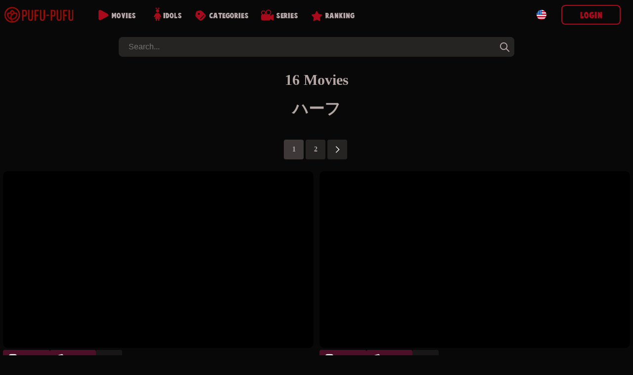

--- FILE ---
content_type: text/html; charset=UTF-8
request_url: https://pufu-pufu.com/en/tag/%E3%83%8F%E3%83%BC%E3%83%95
body_size: 7162
content:
 
<!doctype html>
<html lang="en">
<head>

<!--LANG-->
<link rel="canonical" href="https://pufu-pufu.com/en/tag/%E3%83%8F%E3%83%BC%E3%83%95" />
		<link rel="alternate" href="https://pufu-pufu.com/ja/tag/%E3%83%8F%E3%83%BC%E3%83%95" hreflang="x-default" />
			<link rel="alternate" hreflang="en" href="https://pufu-pufu.com/en/tag/%E3%83%8F%E3%83%BC%E3%83%95" />
			<link rel="alternate" hreflang="zh-TW" href="https://pufu-pufu.com/zh-TW/tag/%E3%83%8F%E3%83%BC%E3%83%95" />
			<link rel="alternate" hreflang="zh-CN" href="https://pufu-pufu.com/zh-CN/tag/%E3%83%8F%E3%83%BC%E3%83%95" />
	
<!--META-->
<meta name="viewport" content="width=device-width,initial-scale=1.0,minimum-scale=1.0,maximum-scale=5.0">
<meta charset="utf-8">
<title>ハーフ - PUFU-PUFU | pufu-pufu.com</title>
<meta name="description" content="ハーフ - Uncensored porn videos, actresses, amateurs">
<meta name="robots" content="index, follow">
<link rel="icon" type="image/x-icon" href="/img/favicon.ico"/>
<script src="https://ajax.googleapis.com/ajax/libs/jquery/3.5.1/jquery.min.js"></script>
<script src="/pc/js/js_min.js?ver=336"></script>
	<!--BEFORE CSS TO NOT TO BE IN CONFLICT -->
	<link href="/pc/css/video-js.min.css" rel="stylesheet" />
<link rel="stylesheet" type="text/css" href="/pc/css/base.css?ver=336" />
<link rel="stylesheet" type="text/css" href="/pc/css/main.css?ver=336" /><style>
:root {--mainPic: url(/pc/img/all.webp?v=20230419s);} 
</style>
<script>
var lang = "en";
var ref = "";
var cookie_token = "";
var domain = "pufu-pufu.com";
var subdomain = domain.split('.')[0];
var now_date = "2026-01-29 13:03:46";
var header_moviecnt= "Remaining";
var header_dl_finishTime1= "Today you have reached the maximum of download,  then please wait until timer expires: ";
var header_symbole_hour= "Hours ";
var header_symbole_min= "Min ";
var header_symbole_sec= "Sec";
var loginTitle_login= "Login";
var loginTitle_new= "New user";
var login_error1 = "This account has been canceled, so please register again.";
var login_error2 = "The email address or password is incorrect.";
var login_error3 = "This account is already used, please login.";
var LANG_url = JSON.parse('{"ja":"https:\/\/pufu-pufu.com\/ja\/tag\/%E3%83%8F%E3%83%BC%E3%83%95","en":"https:\/\/pufu-pufu.com\/en\/tag\/%E3%83%8F%E3%83%BC%E3%83%95","zh-TW":"https:\/\/pufu-pufu.com\/zh-TW\/tag\/%E3%83%8F%E3%83%BC%E3%83%95","zh-CN":"https:\/\/pufu-pufu.com\/zh-CN\/tag\/%E3%83%8F%E3%83%BC%E3%83%95"}');
var LANG_flag = JSON.parse('{"en":"<div style=\\\"background: url(\/pc\/img\/flag\/en.svg);height: 20px;width:20px;background-position: center;background-size: contain;\\\"><\/div>","ja":"<div style=\\\"background: url(\/pc\/img\/flag\/ja.svg);height: 20px;width:20px;background-position: center;background-size: contain;\\\"><\/div>","zh-TW":"<div style=\\\"background: url(\/pc\/img\/flag\/tw.svg);height: 20px;width:20px;background-position: center;background-size: contain;\\\"><\/div>","zh-CN":"<div style=\\\"background: url(\/pc\/img\/flag\/cn.svg);height: 20px;width:20px;background-position: center;background-size: contain;\\\"><\/div>"}');
var LANG_language_name = JSON.parse('{"en":"English","ja":"\u65e5\u672c\u8a9e","zh-TW":"\u7e41\u9ad4","zh-CN":"\u4e2d\u6587"}');
var LANG_mypage_line3 = "Downloads";
var LANG_mypage_line2 = "Favorites";
var LANG_mysub_title = "Subscriptions";
var LANG_contact = "Contact";
var LANG_topnav_logout = "Logout";
</script>
<style>
.sub_title_background{
	background: url();
	padding-bottom: 20px;
	position: relative;
	background-size: auto 100%;
	background-position: center;
}
.sub_title_background::before{
	content: "";
	background: linear-gradient(180deg, var(--color0) 0%, #000c 50%, var(--color0) 100%);
	position: absolute;
	top: 0;
	left: 0;
	right: 0;
	bottom: 0;
}
.idol_title img.hide{opacity:0}
.idol_title img.show{animation: 0.8s ease-out bounce;}
</style>
</head>
<body>
<div class="main_contents">

	<!-- LEFT BAR -->
	
<div class="div_left_second" id="div_left_second">
	<ul>
	<!-- contents by api -->
	</ul>
</div>
	<!-- MIDDLE BAR -->
	<div class="main_div_middle" id="main_div_middle">
		<script>
var js_var = {"var1":"Your subscription is finished, please subscribe again.","var2":"EMAIL","var3":"PASSWORD","var4":"New user","var5":"or","var6":"Login","var7":"Password reminder","var8":"No '&' in email or password.","var9":"Choose your VIP plan","var10":"35","var11":" month","var12":30,"var13":" months","var14":25,"var15":" months","var16":"35","var17":"60","var18":"75","var19":"Crypto","var20":"Choose your crypto","var21":"Purchase a 10000 credits Bitcash gift cards.","var22":"Click here to purchase.","var23":"Once you receive the pin code for your Bitcash card, consisting of 16 Japanese symbols, please write it down in the space provided below.","var24":"The confirmation process will occur automatically, and your account will then be created.","var25":" credits code here.","var26":"Purchase one 100usd Amazon gift cards.","var27":"Click here to purchase.","var28":"Once you receive the pin code for your Amazon card, please write it down in the space provided below.","var29":"100usd Amazon card code here.","var30":"Wrong code, please check again.","var31":"Error.","var32":"Success!","var33":"Please insert bitcash code.","var34":"Wrong code, please check again.","var35":"Wrong code, please check again.","var36":"Error.","var37":"Success! We will send you a confirmation message soon once the card is confirmed.","var38":"Please insert 100usd Amazon card code.","var39":"Wrong code, please check again.","var40":"The total amount in your cart is too low to use this cryptocurrency.","var41":"Wallet address: ","var42":"Amount :","var43":"Timeout :","var44":"Once the transfer is complete, an email confirmation will be sent to you. It can take up to 10 minutes.","var45":"Cart","var46":"pcs","var47":"Amount","var48":"Back","var49":"Delivery Address","var50":"Delivery Address","var51":"Name","var52":"ex\uff1aJHON SMITH","var53":"Country","var54":"Zip Code","var55":"","var56":"Address","var57":"","var58":"Tel","var59":"","var60":"Email","var61":"ex\uff1aoooo@gmail.com","var62":"Cart","var63":"Payment","var64":"Payment","var65":"pcs","var66":"Amount","var67":"Shipping Fee","var68":"Total","var69":"Please choose your payment method","var70":"Crypto","var71":"Choose your crypto"};
var noJapan = "1";
</script>

<div id="smoke_screen"></div>
<div id="loading_page"> 
	<div class="rotating"></div>
</div>
<header id="nav-bar">
	<div id="logo">
		<a title="home" href="/en/home.php">
			<div style="background-image: url(/pc/img/all.webp?v=20230419s);"></div>
		</a>
	</div>
	<div id="menu_links">
			<a class="neon-button" href="/en/moviesList.php"><img class="img1" src="/en/img/allvideos.svg" alt="movies icon"><span>Movies</span></a>
			<a class="neon-button" href="/en/actress.php"><img class="img2" src="/en/img/idols.svg" alt="idols icon"><span>Idols</span></a>
			<a class="neon-button" href="/en/categories.php"><img class="img3" src="/en/img/categories.svg" alt="categories icon"><span>Categories</span></a>
			<a class="neon-button" href="/en/series.php"><img class="img4" src="/en/img/series.svg" alt="series icon"><span>Series</span></a>
			<a class="neon-button" href="/en/rank.php"><img class="img5" src="/en/img/ranking.svg" alt="ranking icon"><span>Ranking</span></a>
	</div>
	

	

		
	<div class="div_login">
		
		<div id="topLogoDvd" onclick="showCart()">
			<img src="/pc/img/movieDvd.svg" style="width: 30px;" alt="show cart">
			<div id="topDvdCnt">0</div>
			<p><span id="topDvdMoney">0</span> $</p>
		</div>
	
		<div class="lang_btn" onclick="leftnav2('language')">
			<div style="background: url(/pc/img/flag/en.svg);height: 20px;width:20px;background-position: center;background-size: contain;"></div>		</div>

					<button onclick="login_popup()" class="new_user btn_secondaire">Login</button>
			<p onclick="login_popup()" class="loginSymboleIn" ></p>
			</div>
</header> 

<form class="form_search" id="form_search" method="GET" action="/en/moviesList.php">
	<input id="search" autocomplete="off" onkeyup="searchkeyword(this.value)" type="search" placeholder="Search..." name="keyword"/>
	<div onclick="document.getElementById('search').value = '';document.getElementById('new_advice').innerHTML = '';" class="closeBtn"></div>
	<button onclick="document.getElementById('new_advice').style.display = 'none';" type="submit" aria-label="tag"></button>  
	<div id="new_advice"></div>  
</form>	

<div id="dl_popup">
	<span id="dl_popup_span">Remaining：0</span>
</div>

<div id="login_box_outside" onclick="popupClose()"></div>
<div class="login_box login_box_off" id="login_box">
	<p class="closePopupBtn" onclick="popupClose()"></p>
	<div class="login_popup" id="login_popup">
		<p id="loginPopupError"></p>		
		<div id="inside_box"></div>
		<input type="hidden" id="password_hidden" value="">
	</div>
</div>

<div id="fixed_nav_bottom">
	<div>
		<a href="/en/moviesList.php" class="fixed_nav_bottom_sub ">
			<img src="/en/img/allvideos_sp.svg" alt="movies icon" width=10 height=10 loading=lazy>
			<p>Movies</p>
		</a>
		<a href="/en/actress.php" class="fixed_nav_bottom_sub ">
			<img src="/en/img/idols_sp.svg" alt="idols icon" width=10 height=10 loading=lazy>
			<p>Idols</p>
		</a>
		<div class="fixed_nav_bottom_sub_middle" onclick="$('#search').focus()">
			<img src="/en/img/search_sp.svg" alt="search icon" width=10 height=10 loading=lazy>
			<p>Search</p>
		</div>
		<a href="/en/categories.php" class="fixed_nav_bottom_sub ">
			<img src="/en/img/cat_sp.svg" alt="categories icon" width=10 height=10 loading=lazy>
			<p>Categories</p>
		</a>
		<div class="fixed_nav_bottom_sub" onclick="$('#new_advice').html('');$('#fixed_nav_bottom').toggleClass('open');$('#menu_buger').toggleClass('open');$('footer').toggleClass('footer_margin_down')">
			<div id="menu_buger">
			  <span></span>
			  <span></span>
			  <span></span>
			  <span></span>
			</div>
			<p>More</p>
		</div>
		
		<div id="topLogoDvd3" onclick="showCart()">
			<img src="/pc/img/movieDvd.svg" style="width: 30px;" alt="show cart">
			<div id="topDvdCnt3" style="border-radius: 30px;text-align: center;background: white;color: black;width: max-content;padding: 0 5px;position: absolute;top: 5px;right: 6px;border: 1px solid var(--colorDvd);"></div>
			<p><span id="topDvdMoney3"></span> $</p>
		</div>
	</div>
	<div>	
		<a href="/en/support.php" class="fixed_nav_bottom_sub second_lane ">
			<img src="/en/img/contact_sp.svg" alt="contact icon" width=10 height=10 loading=lazy>
			<p>Contact</p>
		</a>
		<a href="/en/rank.php" class="fixed_nav_bottom_sub second_lane ">
			<img src="/en/img/ranking_sp.png" alt="rank icon" width=10 height=10 loading=lazy>
			<p>Ranking</p>
		</a>
		<a href="/en/series.php" class="fixed_nav_bottom_sub second_lane ">
			<img src="/en/img/series_sp.svg" alt="series icon" width=10 height=10 loading=lazy>
			<p>Series</p>
		</a>
	</div>
	<div class="sp_login_btn" onclick=" login_popup();   ">
		<img src="/en/img/login.svg" alt="login icon" width=10 height=10 loading=lazy>
		<p>Account</p>
	</div>
</div>

		<div class="movies_all">
						<div class="content_header">
				<h2 class="index fadein1">16&nbsp;Movies</h2>
			</div>
						<div class="sub_title fadein1">
				<h1>ハーフ</h1>			</div>

							<nav class="m_list_pager">
	<ol class="dl_pager">
					
							
				<li  class='pagenumber active'>
					<a href="/en/tag/ハーフ/1" title="page 1" >1</a>
				</li>
			
					
				<li  class='pagenumber '>
					<a href="/en/tag/ハーフ/2" title="page 2" >2</a>
				</li>
			
					
			
				<li class="bt_pager">
					<a href="/en/tag/ハーフ/2">
						<img src="/pc/img/arrow.svg"  alt="next page" width=15px height=40px>
					</a>
				</li>	
			
			
			</ol>
</nav>

			
			<div class="middle_box">
				
            <div class="pic_box">
        
	
    
    
            <video id="22063" onended="this.load();" class="video-js" data-setup="{}" controls preload="none" poster="https://img.pufu-pufu.com/img/22063/min_v99_2.webp">
            <source src="https://img.pufu-pufu.com/sample/22063.mp4" type="video/mp4"/>
        </video>
        <div class="all-btn" onclick="dvdHidden(22063,2)" >
                    <div class="btn btnDl" onclick="dvdHidden(22063,2);login_popup();">
            <img src="/pc/img/movieDl.svg" width="20px" height="30px" alt="Download" style="">
            <span>Download</span>
        </div>
        <div class="btn btnDl" onclick="dvdHidden(22063,2);login_popup();">
            <img src="/pc/img/movieStream.svg" width="20px" height="30px" alt="Streaming" style="">
            <span>Streaming</span>
        </div>
		<a title="himari kinoshita, Excellent sex with a Yal man! Miku-chan is too cute with a dildo!" href="/en/movieDetails.php?id=22063">
			<div class="btn more details-btn">Details</div>
		</a>        </div>
        <p class="new_movie_title">himari kinoshita, Excellent sex with a Yal man! Miku-chan is too cute with a dildo!</p>
        <p class="dl_time">72min</p>
            
    </div>

            <div class="pic_box">
        
	
    
    
            <div id="15419" class="emptyVideo" data-url='https://img.pufu-pufu.com/img/15419/min_v99_2.webp' data-price='2' data-sample='https://img.pufu-pufu.com/sample/15419.mp4' data-btn='        <div class="btn btnDl" onclick="dvdHidden(15419,2);login_popup();">
            <img src="/pc/img/movieDl.svg" width="20px" height="30px" alt="Download" style="">
            <span>Download</span>
        </div>
        <div class="btn btnDl" onclick="dvdHidden(15419,2);login_popup();">
            <img src="/pc/img/movieStream.svg" width="20px" height="30px" alt="Streaming" style="">
            <span>Streaming</span>
        </div>
		<a title="[FHD1080] Excellent sex with a Yal man! Perfect Girl Yuko-chan! Part.4" href="/en/movieDetails.php?id=15419">
			<div class="btn more details-btn">Details</div>
		</a>' data-title='[FHD1080] Excellent sex with a Yal man! Perfect Girl Yuko-chan! Part.4' data-time='65min' data-heart=''></div>
    
    </div>

            <div class="pic_box">
        
	
    
    
            <div id="14423" class="emptyVideo" data-url='https://img.pufu-pufu.com/img/14423/min_v99_2.webp' data-price='2' data-sample='https://img.pufu-pufu.com/sample/14423.mp4' data-btn='        <div class="btn btnDl" onclick="dvdHidden(14423,2);login_popup();">
            <img src="/pc/img/movieDl.svg" width="20px" height="30px" alt="Download" style="">
            <span>Download</span>
        </div>
        <div class="btn btnDl" onclick="dvdHidden(14423,2);login_popup();">
            <img src="/pc/img/movieStream.svg" width="20px" height="30px" alt="Streaming" style="">
            <span>Streaming</span>
        </div>
		<a title="[FHD1080] Excellent sex with a Yal man! Perfect Girl Yuko-chan! Part.3" href="/en/movieDetails.php?id=14423">
			<div class="btn more details-btn">Details</div>
		</a>' data-title='[FHD1080] Excellent sex with a Yal man! Perfect Girl Yuko-chan! Part.3' data-time='67min' data-heart=''></div>
    
    </div>

            <div class="pic_box">
        
	
    
    
            <div id="13951" class="emptyVideo" data-url='https://img.pufu-pufu.com/img/13951/min_v99_2.webp' data-price='2' data-sample='https://img.pufu-pufu.com/sample/13951.mp4' data-btn='        <div class="btn btnDl" onclick="dvdHidden(13951,2);login_popup();">
            <img src="/pc/img/movieDl.svg" width="20px" height="30px" alt="Download" style="">
            <span>Download</span>
        </div>
        <div class="btn btnDl" onclick="dvdHidden(13951,2);login_popup();">
            <img src="/pc/img/movieStream.svg" width="20px" height="30px" alt="Streaming" style="">
            <span>Streaming</span>
        </div>
		<a title="Mercy Boku Vol.08 AV Volunteer Part 1" href="/en/movieDetails.php?id=13951">
			<div class="btn more details-btn">Details</div>
		</a>' data-title='Mercy Boku Vol.08 AV Volunteer Part 1' data-time='59min' data-heart=''></div>
    
    </div>

            <div class="pic_box">
        
	
    
    
            <div id="13423" class="emptyVideo" data-url='https://img.pufu-pufu.com/img/13423/min_v99_2.webp' data-price='2' data-sample='https://img.pufu-pufu.com/sample/13423.mp4' data-btn='        <div class="btn btnDl" onclick="dvdHidden(13423,2);login_popup();">
            <img src="/pc/img/movieDl.svg" width="20px" height="30px" alt="Download" style="">
            <span>Download</span>
        </div>
        <div class="btn btnDl" onclick="dvdHidden(13423,2);login_popup();">
            <img src="/pc/img/movieStream.svg" width="20px" height="30px" alt="Streaming" style="">
            <span>Streaming</span>
        </div>
		<a title="[FHD1080] Excellent sex with a Yal man! Perfect Girl Yuko-chan! Part.2" href="/en/movieDetails.php?id=13423">
			<div class="btn more details-btn">Details</div>
		</a>' data-title='[FHD1080] Excellent sex with a Yal man! Perfect Girl Yuko-chan! Part.2' data-time='59min' data-heart=''></div>
    
    </div>

            <div class="pic_box">
        
	
    
    
            <div id="13298" class="emptyVideo" data-url='https://img.pufu-pufu.com/img/13298/min_v99_2.webp' data-price='2' data-sample='https://img.pufu-pufu.com/sample/13298.mp4' data-btn='        <div class="btn btnDl" onclick="dvdHidden(13298,2);login_popup();">
            <img src="/pc/img/movieDl.svg" width="20px" height="30px" alt="Download" style="">
            <span>Download</span>
        </div>
        <div class="btn btnDl" onclick="dvdHidden(13298,2);login_popup();">
            <img src="/pc/img/movieStream.svg" width="20px" height="30px" alt="Streaming" style="">
            <span>Streaming</span>
        </div>
		<a title="[FHD1080] Excellent sex of a Yal man! Perfect Girl Yuko-chan! Part.1" href="/en/movieDetails.php?id=13298">
			<div class="btn more details-btn">Details</div>
		</a>' data-title='[FHD1080] Excellent sex of a Yal man! Perfect Girl Yuko-chan! Part.1' data-time='48min' data-heart=''></div>
    
    </div>

            <div class="pic_box">
        
	
    
    
            <div id="3101" class="emptyVideo" data-url='https://img.pufu-pufu.com/img/3101/min_v99_2.webp' data-price='2' data-sample='https://img.pufu-pufu.com/sample/3101.mp4' data-btn='        <div class="btn btnDl" onclick="dvdHidden(3101,2);login_popup();">
            <img src="/pc/img/movieDl.svg" width="20px" height="30px" alt="Download" style="">
            <span>Download</span>
        </div>
        <div class="btn btnDl" onclick="dvdHidden(3101,2);login_popup();">
            <img src="/pc/img/movieStream.svg" width="20px" height="30px" alt="Streaming" style="">
            <span>Streaming</span>
        </div>
		<a title="Misa in a tiny bikini" href="/en/movieDetails.php?id=3101">
			<div class="btn more details-btn">Details</div>
		</a>' data-title='Misa in a tiny bikini' data-time='77min' data-heart=''></div>
    
    </div>

            <div class="pic_box">
        
	
    
    
            <div id="1827" class="emptyVideo" data-url='https://img.pufu-pufu.com/img/1827/min_v99_2.webp' data-price='2' data-sample='https://img.pufu-pufu.com/sample/1827.mp4' data-btn='        <div class="btn btnDl" onclick="dvdHidden(1827,2);login_popup();">
            <img src="/pc/img/movieDl.svg" width="20px" height="30px" alt="Download" style="">
            <span>Download</span>
        </div>
        <div class="btn btnDl" onclick="dvdHidden(1827,2);login_popup();">
            <img src="/pc/img/movieStream.svg" width="20px" height="30px" alt="Streaming" style="">
            <span>Streaming</span>
        </div>
		<a title="Uncensored AV leak &quot;Fascinate I&#039;ll fascinate you ...&quot;" href="/en/movieDetails.php?id=1827">
			<div class="btn more details-btn">Details</div>
		</a>' data-title='Uncensored AV leak &quot;Fascinate I&#039;ll fascinate you ...&quot;' data-time='87min' data-heart=''></div>
    
    </div>

            <div class="pic_box">
        
	
    
    
            <div id="1334" class="emptyVideo" data-url='https://img.pufu-pufu.com/img/1334/min_v99_2.webp' data-price='2' data-sample='https://img.pufu-pufu.com/sample/1334.mp4' data-btn='        <div class="btn btnDl" onclick="dvdHidden(1334,2);login_popup();">
            <img src="/pc/img/movieDl.svg" width="20px" height="30px" alt="Download" style="">
            <span>Download</span>
        </div>
        <div class="btn btnDl" onclick="dvdHidden(1334,2);login_popup();">
            <img src="/pc/img/movieStream.svg" width="20px" height="30px" alt="Streaming" style="">
            <span>Streaming</span>
        </div>
		<a title="Red Hot Jam Vol.272 New Employee Work Part 2" href="/en/movieDetails.php?id=1334">
			<div class="btn more details-btn">Details</div>
		</a>' data-title='Red Hot Jam Vol.272 New Employee Work Part 2' data-time='55min' data-heart=''></div>
    
    </div>

            <div class="pic_box">
        
	
    
    
            <div id="984" class="emptyVideo" data-url='https://img.pufu-pufu.com/img/984/min_v99_2.webp' data-price='2' data-sample='https://img.pufu-pufu.com/sample/984.mp4' data-btn='        <div class="btn btnDl" onclick="dvdHidden(984,2);login_popup();">
            <img src="/pc/img/movieDl.svg" width="20px" height="30px" alt="Download" style="">
            <span>Download</span>
        </div>
        <div class="btn btnDl" onclick="dvdHidden(984,2);login_popup();">
            <img src="/pc/img/movieStream.svg" width="20px" height="30px" alt="Streaming" style="">
            <span>Streaming</span>
        </div>
		<a title="Beautiful Nasty Half Model Anna Gonzo Edition" href="/en/movieDetails.php?id=984">
			<div class="btn more details-btn">Details</div>
		</a>' data-title='Beautiful Nasty Half Model Anna Gonzo Edition' data-time='66min' data-heart=''></div>
    
    </div>

            <div class="pic_box">
        
	
    
    
            <div id="731" class="emptyVideo" data-url='https://img.pufu-pufu.com/img/731/min_v99_2.webp' data-price='2' data-sample='https://img.pufu-pufu.com/sample/731.mp4' data-btn='        <div class="btn btnDl" onclick="dvdHidden(731,2);login_popup();">
            <img src="/pc/img/movieDl.svg" width="20px" height="30px" alt="Download" style="">
            <span>Download</span>
        </div>
        <div class="btn btnDl" onclick="dvdHidden(731,2);login_popup();">
            <img src="/pc/img/movieStream.svg" width="20px" height="30px" alt="Streaming" style="">
            <span>Streaming</span>
        </div>
		<a title="Yui Hatano Uncensored AV work of the table AV actress &quot;Encore Vol.7 Healing beauty busty beauty&#039;s finest sex !!&quot;" href="/en/movieDetails.php?id=731">
			<div class="btn more details-btn">Details</div>
		</a>' data-title='Yui Hatano Uncensored AV work of the table AV actress &quot;Encore Vol.7 Healing beauty busty beauty&#039;s finest sex !!&quot;' data-time='92min' data-heart=''></div>
    
    </div>

            <div class="pic_box">
        
	
    
    
            <div id="722" class="emptyVideo" data-url='https://img.pufu-pufu.com/img/722/min_v99_2.webp' data-price='2' data-sample='https://img.pufu-pufu.com/sample/722.mp4' data-btn='        <div class="btn btnDl" onclick="dvdHidden(722,2);login_popup();">
            <img src="/pc/img/movieDl.svg" width="20px" height="30px" alt="Download" style="">
            <span>Download</span>
        </div>
        <div class="btn btnDl" onclick="dvdHidden(722,2);login_popup();">
            <img src="/pc/img/movieStream.svg" width="20px" height="30px" alt="Streaming" style="">
            <span>Streaming</span>
        </div>
		<a title="Red Hot Jam Vol.129 Dynamite" href="/en/movieDetails.php?id=722">
			<div class="btn more details-btn">Details</div>
		</a>' data-title='Red Hot Jam Vol.129 Dynamite' data-time='120min' data-heart=''></div>
    
    </div>
			</div>




							<nav class="m_list_pager">
	<ol class="dl_pager">
					
							
				<li  class='pagenumber active'>
					<a href="/en/tag/ハーフ/1" title="page 1" >1</a>
				</li>
			
					
				<li  class='pagenumber '>
					<a href="/en/tag/ハーフ/2" title="page 2" >2</a>
				</li>
			
					
			
				<li class="bt_pager">
					<a href="/en/tag/ハーフ/2">
						<img src="/pc/img/arrow.svg"  alt="next page" width=15px height=40px>
					</a>
				</li>	
			
			
			</ol>
</nav>

			



		</div>
		<div id="plans" class="plans-wrap">
    <div style="opacity:0;" id="PayPlanBig2" onclick="newUser_popup(2)"   class="plan tariff__call">
        <svg class="plan__image green" viewBox="0 0 199 72" fill="none" xmlns="http://www.w3.org/2000/svg">
            <path d="M0 0H99.5V72L0 64V0Z" fill="#df3dba"></path>
            <path d="M199 0H99.5V72L199 64V0Z" fill="#df3dba"></path>
        </svg>
        <div class="plan-data">
            <div class="mark">
                Best offer            </div>
            <div class="thumb-join thumb-join--plan">
                <div class="thumb-join__title thumb-join__title--plan thumb-join__title--plan_red">
                	<span class="dol">$</span>25<span style="font-size:10px">per month</span>                </div>
                <div class="thumb-join__subtitle thumb-join__subtitle--plan thumb-join__subtitle--plan_red">
                    <span>3 months</span> 
                    <p class="discount">
                        <span class="discount__sum">40</span><span class="discount__persent">%</span>
                        <span class="discount__off"> Savings</span>
                    </p>
                </div>
                <button class="thumb-join__button thumb-join__button--plan">
                    Buy now                </button>
            </div>
        </div>
    </div>
    <div id="PayPlanBig3" onclick="newUser_popup(3)"   class="plan tariff__call">
        <svg class="plan__image green" viewBox="0 0 199 72" fill="none" xmlns="http://www.w3.org/2000/svg">
            <path d="M0 0H99.5V72L0 64V0Z" fill="#df3dba"></path>
            <path d="M199 0H99.5V72L199 64V0Z" fill="#df3dba"></path>
        </svg>
        <div class="plan-data">
            <div class="mark">
                Popular 
            </div>
            <div class="thumb-join thumb-join--plan">
                <div class="thumb-join__title thumb-join__title--plan thumb-join__title--plan_red">
                <span class="dol">$</span>30<span style="font-size:10px">per month</span>
                </div>
                <div class="thumb-join__subtitle thumb-join__subtitle--plan thumb-join__subtitle--plan_red">
                    <span>2 months</span> 
                    <p class="discount">
                        <span class="discount__sum">20</span><span class="discount__persent">%</span>
                        <span class="discount__off"> Savings</span>
                    </p>
                </div>
                <button class="thumb-join__button thumb-join__button--plan">
                    Buy now                </button>
            </div>
        </div>
    </div>
    <div style="opacity:0;" id="PayPlanBig4" onclick="newUser_popup(4)"   class="plan tariff__call">
        <svg class="plan__image green" viewBox="0 0 199 72" fill="none" xmlns="http://www.w3.org/2000/svg">
            <path d="M0 0H99.5V72L0 64V0Z" fill="#df3dba"></path>
            <path d="M199 0H99.5V72L199 64V0Z" fill="#df3dba"></path>
        </svg>
        <div class="plan-data">
            <div class="mark">
                Good plan            </div>
            <div class="thumb-join thumb-join--plan">
                <div class="thumb-join__title thumb-join__title--plan thumb-join__title--plan_red">
                    <span class="dol">$</span>35<span style="font-size:10px">per month</span>                </div>
                <div class="thumb-join__subtitle thumb-join__subtitle--plan thumb-join__subtitle--plan_red">
                    <span>1 month</span> 
                </div>
                <button class="thumb-join__button thumb-join__button--plan">
                    Buy now                </button>
            </div>
        </div>
    </div>

    <div style="opacity:0;display:none !important" id="plan_sp" class="plan_sp">
        <div onclick="newUser_popup(2)" class="sp_one_line">
            <div class="info1">$25<span style="font-size:10px">per month</span></div> <div class="info2">3 months</div>
        </div>
        <div onclick="newUser_popup(3)" class="sp_one_line">
            <div class="info1">$30<span style="font-size:10px">per month</span></div> <div class="info2">2 months</div>
        </div>
        <div onclick="newUser_popup(4)" class="sp_one_line">
            <div class="info1">$35<span style="font-size:10px">per month</span></div> <div class="info2">1 month</div>
        </div>
    </div>
</div>

<div class="asterix" style="opacity:0;display:none !important">
    <p>The daily limit for all plans is 6 movies.</p>
</div>
<div class="cards" style="display:none !important">
	<div id="cardlogo2" style="height: 50px;width: 70px;position: absolute;left: calc(30% - 35px);background-position-x: -93px;"></div>
	<div id="cardlogo1" style="height: 50px;width: 102px;position: absolute;left: calc(50% - 52px);"></div>
	<div id="cardlogo3" style="height: 50px;width: 70px;position: absolute;left: calc(70% - 35px);background-position-x: -165px;"></div>
</div>
<script>
$(document).ready(function() {
    // Fonction pour gérer toutes les animations
    function checkAndTriggerAnimations() {
        // Animation pour PayPlanBig2 et PayPlanBig4
        if ($('#PayPlanBig4').length && !$("#PayPlanBig4").hasClass("fromRight")) {
            var elementPosition = $("#PayPlanBig4").offset().top;
            var scrollPosition = $(window).scrollTop() + $(window).innerHeight();
            
            if (elementPosition < scrollPosition) {
                $("#PayPlanBig2").addClass("fromLeft").css("opacity", "1");
                $("#PayPlanBig4").addClass("fromRight").css("opacity", "1");
            }
        }

        // Animation pour plan_sp
        if ($('#plan_sp').length && !$("#plan_sp").hasClass("fromRight")) {
            var elementPosition = $("#plan_sp").offset().top;
            var scrollPosition = $(window).scrollTop() + $(window).innerHeight();
            
            if (elementPosition < scrollPosition) {
                $("#plan_sp").addClass("fromRight").css("opacity", "1");
            }
        }

        // Animation pour les logos de carte
        if ($('#cardlogo1').length && !$("#cardlogo1").hasClass("cardlogobounce")) {
            var elementPosition = $("#cardlogo1").offset().top;
            var scrollPosition = $(window).scrollTop() + $(window).innerHeight();
            
            if (elementPosition < scrollPosition) {
                $("#cardlogo1, #cardlogo2, #cardlogo3").addClass("cardlogobounce");
            }
        }
    }

    // Détection de la visibilité avec Intersection Observer pour meilleures performances
    if ('IntersectionObserver' in window) {
        // Configuration de l'Observer
        var observerOptions = {
            root: null,
            rootMargin: '0px',
            threshold: 0.1
        };

        // Callback pour l'Observer
        var observerCallback = function(entries, observer) {
            entries.forEach(function(entry) {
                if (entry.isIntersecting) {
                    var target = $(entry.target);
                    
                    // PayPlanBig4 et PayPlanBig2
                    if (target.is('#PayPlanBig4') && !target.hasClass("fromRight")) {
                        $("#PayPlanBig2").addClass("fromLeft").css("opacity", "1");
                        target.addClass("fromRight").css("opacity", "1");
                    }
                    
                    // plan_sp
                    if (target.is('#plan_sp') && !target.hasClass("fromRight")) {
                        target.addClass("fromRight").css("opacity", "1");
                    }
                    
                    // cardlogos
                    if (target.is('#cardlogo1') && !target.hasClass("cardlogobounce")) {
                        $("#cardlogo1, #cardlogo2, #cardlogo3").addClass("cardlogobounce");
                    }
                }
            });
        };

        // Création des Observers
        var observer = new IntersectionObserver(observerCallback, observerOptions);
        
        // Éléments à observer
        if ($('#PayPlanBig4').length) observer.observe(document.getElementById('PayPlanBig4'));
        if ($('#plan_sp').length) observer.observe(document.getElementById('plan_sp'));
        if ($('#cardlogo1').length) observer.observe(document.getElementById('cardlogo1'));
    } else {
        // Fallback pour les anciens navigateurs
        checkAndTriggerAnimations(); // Exécuter au chargement
        $(window).scroll(function() {
            // Debounce pour améliorer les performances
            clearTimeout(window.scrollTimer);
            window.scrollTimer = setTimeout(checkAndTriggerAnimations, 50);
        });
    }
});
</script>
	
		<footer class="footer" id="footer">

		<div class="footerMain">
			<ul class="footerGroup">
				<li>
					<div class="lang_btn" onclick="leftnav2('language')" style="width: min-content;margin:0;">
						<div style="background: url(/pc/img/flag/en.svg);height: 20px;width:20px;background-position: center;background-size: contain;"></div>
					</div>
				</li>
				<li><a class="link" href="/en/dmca.php">dmca</a></li>
				<li><a class="link" href="/en/support.php">Contact</a></li>
				<li><a class="link" href="/en/first.php">System</a></li>
				<li><a class="link" href="/en/friends.php">Friends</a></li>
				<li><a class="link" href="https://ichigocandy.com/en/home.php" target="_BLANK" style="
    background: linear-gradient(90deg, #ffb6c1, #ff69b4, #ff1493, #ffb6c1);
    background-size: 300% 100%;
    -webkit-background-clip: text;
    background-clip: text;
    color: transparent;
    animation: pink-shine 3s linear infinite;
    font-weight: bold;
    text-decoration: none;
  ">Junior Idol</a>
</li>

<style>
  @keyframes pink-shine {
    0% { background-position: 0% 50%; }
    100% { background-position: 100% 50%; }
  }
  
 
</style>
			</ul>
			<ul class="footerGroup">
								<li><a class="link" href="/en/moviesRaws.php">All movies</a></li>
				<li><a class="link" href="/en/tagsRaws.php">Tags</a></li>
				<li><a class="link" href="/en/faq.php">Help</a></li>
				<li><a class="link" href="/en/reminder.php">Password reminder</a></li>
				<li><a class="link" href="/en/privacy.php">Privacy Policy</a></li>
				<li><a class="link" href="/en/affiliate/index.php">Affiliate</a></li>
			</ul>
		</div>



		<p class="copyright">Copyright © 2026 pufu-pufu.com All Rights Reserved.
		<br><a href="/en/2257.php" style="color: #b0b0b0;" target="_BLANK">18 U.S.C. 2257</a>
		</p>
</footer>

<iframe id="dl_iframe" style="display:none;"></iframe>

 
			</div>

</div>
<script>
$('.idol_title img').each(function() {
	var $img = $(this);
	var img = new Image();
	img.src = $img.attr('src');
	img.onload = function() {
	    $img.removeClass('hide').addClass('show');
	};
});
</script>
<script src="/pc/js/video.min.js"></script> 
</body>
</html>


--- FILE ---
content_type: image/svg+xml
request_url: https://pufu-pufu.com/en/img/categories.svg
body_size: 613
content:
<!DOCTYPE svg PUBLIC "-//W3C//DTD SVG 1.1//EN" "http://www.w3.org/Graphics/SVG/1.1/DTD/svg11.dtd">
<!-- Uploaded to: SVG Repo, www.svgrepo.com, Transformed by: SVG Repo Mixer Tools -->
<svg width="64px" height="64px" viewBox="0 0 24 24" fill="none" xmlns="http://www.w3.org/2000/svg">
<g id="SVGRepo_bgCarrier" stroke-width="0"/>
<g id="SVGRepo_tracerCarrier" stroke-linecap="round" stroke-linejoin="round"/>
<g id="SVGRepo_iconCarrier"> <path fill-rule="evenodd" clip-rule="evenodd" d="M2.12264 12.816C2.41018 13.8186 3.18295 14.5914 4.72848 16.1369L6.55812 17.9665C9.24711 20.6555 10.5916 22 12.2623 22C13.933 22 15.2775 20.6555 17.9665 17.9665C20.6555 15.2775 22 13.933 22 12.2623C22 10.5916 20.6555 9.24711 17.9665 6.55812L16.1369 4.72848C14.5914 3.18295 13.8186 2.41018 12.816 2.12264C11.8134 1.83509 10.7485 2.08083 8.61875 2.57231L7.39057 2.85574C5.5988 3.26922 4.70292 3.47597 4.08944 4.08944C3.47597 4.70292 3.26922 5.59881 2.85574 7.39057L2.57231 8.61875C2.08083 10.7485 1.83509 11.8134 2.12264 12.816ZM10.1234 7.27098C10.911 8.05856 10.911 9.33549 10.1234 10.1231C9.33581 10.9107 8.05888 10.9107 7.27129 10.1231C6.48371 9.33549 6.48371 8.05856 7.27129 7.27098C8.05888 6.48339 9.33581 6.48339 10.1234 7.27098ZM19.0511 12.0511L12.0721 19.0303C11.7792 19.3232 11.3043 19.3232 11.0114 19.0303C10.7185 18.7375 10.7185 18.2626 11.0114 17.9697L17.9904 10.9904C18.2833 10.6975 18.7582 10.6975 19.0511 10.9904C19.344 11.2833 19.344 11.7582 19.0511 12.0511Z" fill="#a90a1b"/> </g>
</svg>